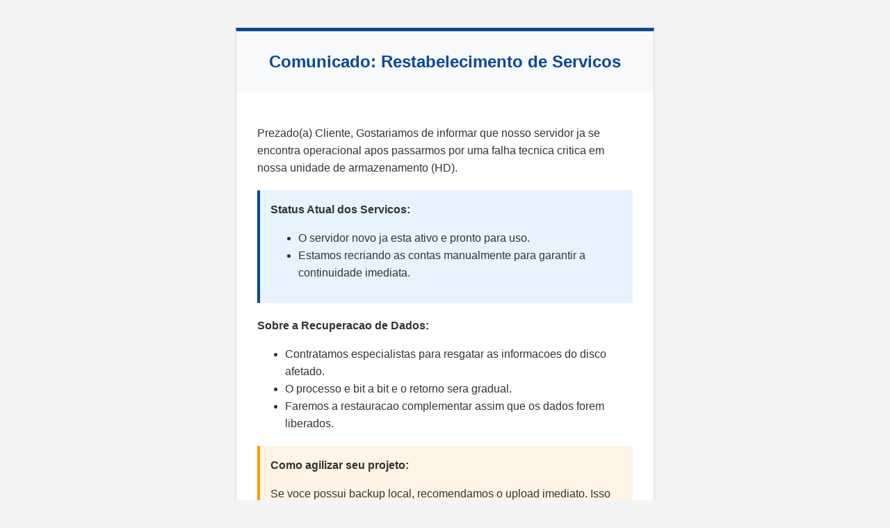

--- FILE ---
content_type: text/html
request_url: http://www.uaihost.net/
body_size: 2438
content:
<!DOCTYPE html>
<html lang="pt-br">
<head>
    <meta charset="UTF-8">
    <meta name="viewport" content="width=device-width, initial-scale=1.0">
    <title>Comunicado Importante - Manutencao</title>
</head>
<body style="margin: 0; padding: 0; font-family: Arial, sans-serif; background-color: #f4f4f4;">
    <div class="container" style="max-width: 600px; margin: 40px auto; background-color: #ffffff; border: 1px solid #e0e0e0; border-top: 5px solid #004a99; box-shadow: 0 4px 8px rgba(0,0,0,0.05);">
        <div class="header" style="background: #f8f9fa; padding: 30px; text-align: center;">
            <h2 style="color: #004a99; margin: 0; font-size: 24px;">Comunicado: Restabelecimento de Servicos</h2>
        </div>
        <div class="content" style="padding: 30px; line-height: 1.6; color: #333;">
            <p>Prezado(a) Cliente, Gostariamos de informar que nosso servidor ja se encontra operacional apos passarmos por uma falha tecnica critica em nossa unidade de armazenamento (HD).</p>
            <div style="background: #e7f3ff; border-left: 4px solid #004a99; padding: 15px; margin: 20px 0;">
                <b>Status Atual dos Servicos:</b>
                <ul>
                    <li>O servidor novo ja esta ativo e pronto para uso.</li>
                    <li>Estamos recriando as contas manualmente para garantir a continuidade imediata.</li>
                </ul>
            </div>
            <p><b>Sobre a Recuperacao de Dados:</b></p>
            <ul>
                <li>Contratamos especialistas para resgatar as informacoes do disco afetado.</li>
                <li>O processo e bit a bit e o retorno sera gradual.</li>
                <li>Faremos a restauracao complementar assim que os dados forem liberados.</li>
            </ul>
            <div style="background: #fff4e5; border-left: 4px solid #ff9900; padding: 15px; margin: 20px 0;">
                <b>Como agilizar seu projeto:</b>
                <p>Se voce possui backup local, recomendamos o upload imediato. Isso permitira que seu site volte ao ar agora. Nossa restauracao futura e complementar, portanto, nao ira sobrescrever o que voce subir agora.</p>
            </div>
        </div>
        <div class="footer" style="background: #f8f9fa; padding: 20px; text-align: center; font-size: 13px; color: #777;">
            Atenciosamente,<br><strong>Equipe de Suporte e Infraestrutura</strong>
        </div>
    </div>
</body>
</html>
